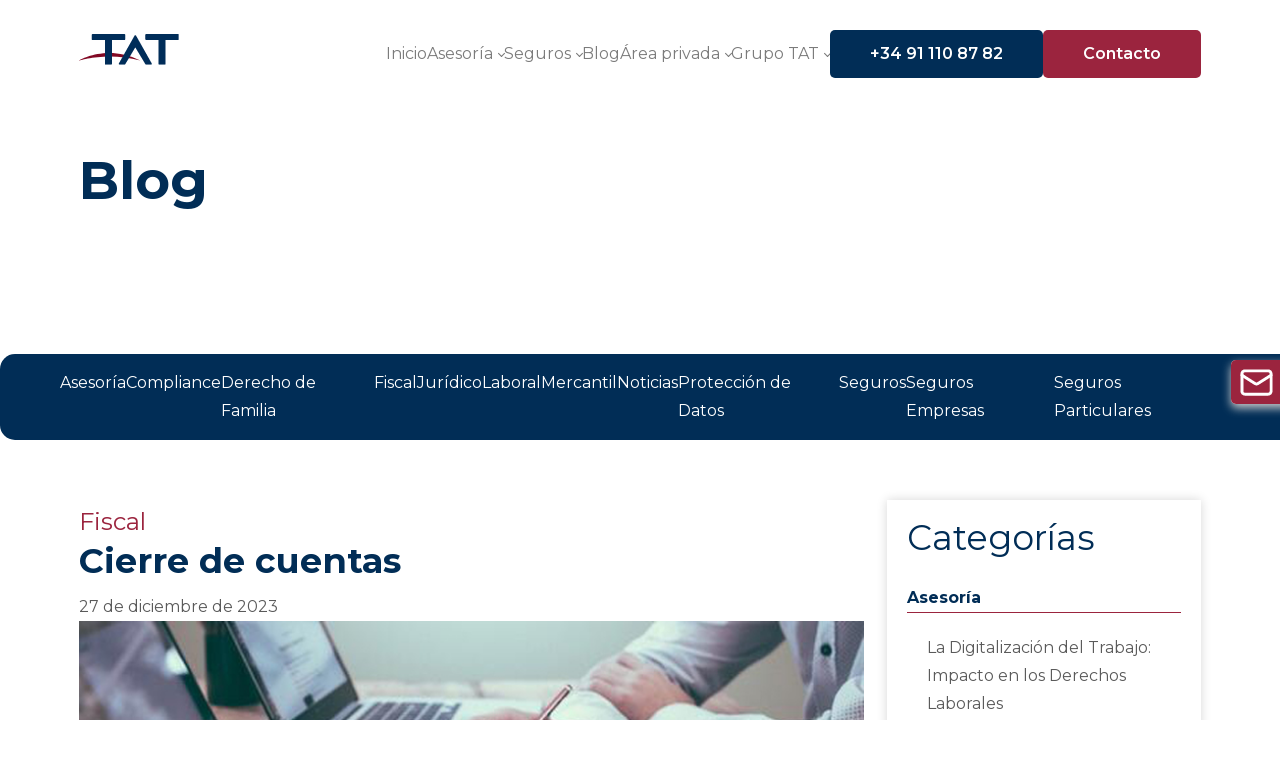

--- FILE ---
content_type: text/html; charset=UTF-8
request_url: https://www.grupotat.com/cierre-de-cuentas-optimice-factura-del-impuesto/
body_size: 16791
content:
<!doctype html>
<html lang="es" prefix="og: https://ogp.me/ns#">
<head>
	<meta charset="UTF-8">
	<meta name="viewport" content="width=device-width, initial-scale=1, user-scalable=no">
	<link rel="profile" href="https://gmpg.org/xfn/11">
	
	
	
	
<meta name="google-site-verification" content="UaQq0Y2vZouPRzL4UUzBH7530eQyfbiXKU3u1swixA4" />
<!-- Google tag (gtag.js) --> 
<script type="litespeed/javascript" data-src="https://www.googletagmanager.com/gtag/js?id=G-C64E784M3Q"></script>
<script type="litespeed/javascript">window.dataLayer=window.dataLayer||[];function gtag(){dataLayer.push(arguments)}
gtag('js',new Date());gtag('config','G-C64E784M3Q')</script>


	
<!-- Optimización en motores de búsqueda por Rank Math PRO -  https://rankmath.com/ -->
<title>Cierre de cuentas e impuestos | Optimización fiscal</title>
<meta name="description" content="Optimiza el cierre de cuentas y reduce tu factura fiscal del impuesto. Descubre las más efectivas estrategias con Grupo TAT."/>
<meta name="robots" content="follow, index, max-snippet:-1, max-video-preview:-1, max-image-preview:large"/>
<link rel="canonical" href="https://www.grupotat.com/cierre-de-cuentas-optimice-factura-del-impuesto/" />
<meta property="og:locale" content="es_ES" />
<meta property="og:type" content="article" />
<meta property="og:title" content="Cierre de cuentas e impuestos | Optimización fiscal" />
<meta property="og:description" content="Optimiza el cierre de cuentas y reduce tu factura fiscal del impuesto. Descubre las más efectivas estrategias con Grupo TAT." />
<meta property="og:url" content="https://www.grupotat.com/cierre-de-cuentas-optimice-factura-del-impuesto/" />
<meta property="og:site_name" content="Grupo TAT" />
<meta property="article:tag" content="sociedades" />
<meta property="article:section" content="Fiscal" />
<meta property="og:updated_time" content="2025-01-16T18:38:07+01:00" />
<meta property="og:image" content="https://www.grupotat.com/wp-content/uploads/2023/12/Cierredecuentas.jpg" />
<meta property="og:image:secure_url" content="https://www.grupotat.com/wp-content/uploads/2023/12/Cierredecuentas.jpg" />
<meta property="og:image:width" content="800" />
<meta property="og:image:height" content="358" />
<meta property="og:image:alt" content="cierre de cuentas e impuestos" />
<meta property="og:image:type" content="image/jpeg" />
<meta property="article:published_time" content="2023-12-27T09:01:57+01:00" />
<meta property="article:modified_time" content="2025-01-16T18:38:07+01:00" />
<meta name="twitter:card" content="summary_large_image" />
<meta name="twitter:title" content="Cierre de cuentas e impuestos | Optimización fiscal" />
<meta name="twitter:description" content="Optimiza el cierre de cuentas y reduce tu factura fiscal del impuesto. Descubre las más efectivas estrategias con Grupo TAT." />
<meta name="twitter:site" content="@webmaster" />
<meta name="twitter:creator" content="@webmaster" />
<meta name="twitter:image" content="https://www.grupotat.com/wp-content/uploads/2023/12/Cierredecuentas.jpg" />
<meta name="twitter:label1" content="Escrito por" />
<meta name="twitter:data1" content="webmaster" />
<meta name="twitter:label2" content="Tiempo de lectura" />
<meta name="twitter:data2" content="1 minuto" />
<script type="application/ld+json" class="rank-math-schema-pro">{"@context":"https://schema.org","@graph":[{"@type":"Place","@id":"https://www.grupotat.com/#place","address":{"@type":"PostalAddress","streetAddress":"Avenida Real de Pinto, 18 28021 Madrid","addressLocality":"Madrid","addressRegion":"Madrid","postalCode":"28046","addressCountry":"ES"}},{"@type":"Organization","@id":"https://www.grupotat.com/#organization","name":"Grupo TAT","url":"https://www.grupotat.com","sameAs":["https://twitter.com/webmaster"],"email":"info@grupotat.com","address":{"@type":"PostalAddress","streetAddress":"Avenida Real de Pinto, 18 28021 Madrid","addressLocality":"Madrid","addressRegion":"Madrid","postalCode":"28046","addressCountry":"ES"},"logo":{"@type":"ImageObject","@id":"https://www.grupotat.com/#logo","url":"https://www.grupotat.com/wp-content/uploads/2024/04/logo.png","contentUrl":"https://www.grupotat.com/wp-content/uploads/2024/04/logo.png","caption":"Grupo TAT","inLanguage":"es","width":"120","height":"39"},"contactPoint":[{"@type":"ContactPoint","telephone":"+34 91 110 87 82","contactType":"customer support"}],"location":{"@id":"https://www.grupotat.com/#place"}},{"@type":"WebSite","@id":"https://www.grupotat.com/#website","url":"https://www.grupotat.com","name":"Grupo TAT","publisher":{"@id":"https://www.grupotat.com/#organization"},"inLanguage":"es"},{"@type":"ImageObject","@id":"https://www.grupotat.com/wp-content/uploads/2023/12/Cierredecuentas.jpg","url":"https://www.grupotat.com/wp-content/uploads/2023/12/Cierredecuentas.jpg","width":"800","height":"358","caption":"cierre de cuentas e impuestos","inLanguage":"es"},{"@type":"WebPage","@id":"https://www.grupotat.com/cierre-de-cuentas-optimice-factura-del-impuesto/#webpage","url":"https://www.grupotat.com/cierre-de-cuentas-optimice-factura-del-impuesto/","name":"Cierre de cuentas e impuestos | Optimizaci\u00f3n fiscal","datePublished":"2023-12-27T09:01:57+01:00","dateModified":"2025-01-16T18:38:07+01:00","isPartOf":{"@id":"https://www.grupotat.com/#website"},"primaryImageOfPage":{"@id":"https://www.grupotat.com/wp-content/uploads/2023/12/Cierredecuentas.jpg"},"inLanguage":"es"},{"@type":"Person","@id":"https://www.grupotat.com/author/webmaster/","name":"webmaster","url":"https://www.grupotat.com/author/webmaster/","image":{"@type":"ImageObject","@id":"https://secure.gravatar.com/avatar/3ebd5ca7957dc34d2d2f36c70b2dd4202c7478ce4226e4c4a481d48394235725?s=96&amp;d=mm&amp;r=g","url":"https://secure.gravatar.com/avatar/3ebd5ca7957dc34d2d2f36c70b2dd4202c7478ce4226e4c4a481d48394235725?s=96&amp;d=mm&amp;r=g","caption":"webmaster","inLanguage":"es"},"sameAs":["https://site.marketeros.com.co/tat"],"worksFor":{"@id":"https://www.grupotat.com/#organization"}},{"@type":"BlogPosting","headline":"Cierre de cuentas e impuestos | Optimizaci\u00f3n fiscal","keywords":"cierre de cuentas","datePublished":"2023-12-27T09:01:57+01:00","dateModified":"2025-01-16T18:38:07+01:00","articleSection":"Asesor\u00eda, Fiscal","author":{"@id":"https://www.grupotat.com/author/webmaster/","name":"webmaster"},"publisher":{"@id":"https://www.grupotat.com/#organization"},"description":"Optimiza el cierre de cuentas y reduce tu factura fiscal del impuesto. Descubre las m\u00e1s efectivas estrategias con Grupo TAT.","name":"Cierre de cuentas e impuestos | Optimizaci\u00f3n fiscal","@id":"https://www.grupotat.com/cierre-de-cuentas-optimice-factura-del-impuesto/#richSnippet","isPartOf":{"@id":"https://www.grupotat.com/cierre-de-cuentas-optimice-factura-del-impuesto/#webpage"},"image":{"@id":"https://www.grupotat.com/wp-content/uploads/2023/12/Cierredecuentas.jpg"},"inLanguage":"es","mainEntityOfPage":{"@id":"https://www.grupotat.com/cierre-de-cuentas-optimice-factura-del-impuesto/#webpage"}}]}</script>
<!-- /Plugin Rank Math WordPress SEO -->

<link rel="alternate" type="application/rss+xml" title="TAT &raquo; Feed" href="https://www.grupotat.com/feed/" />
<link rel="alternate" type="application/rss+xml" title="TAT &raquo; Feed de los comentarios" href="https://www.grupotat.com/comments/feed/" />
<link rel="alternate" type="application/rss+xml" title="TAT &raquo; Comentario Cierre de cuentas del feed" href="https://www.grupotat.com/cierre-de-cuentas-optimice-factura-del-impuesto/feed/" />
<link rel="alternate" title="oEmbed (JSON)" type="application/json+oembed" href="https://www.grupotat.com/wp-json/oembed/1.0/embed?url=https%3A%2F%2Fwww.grupotat.com%2Fcierre-de-cuentas-optimice-factura-del-impuesto%2F" />

<link data-optimized="2" rel="stylesheet" href="https://www.grupotat.com/wp-content/litespeed/css/0a474a46db59bc8b1e5d8188a3d7734f.css?ver=3a6bc" />














<script src="https://www.grupotat.com/wp-includes/js/jquery/jquery.min.js?ver=3.7.1" id="jquery-core-js"></script>

<script></script><link rel="https://api.w.org/" href="https://www.grupotat.com/wp-json/" /><link rel="alternate" title="JSON" type="application/json" href="https://www.grupotat.com/wp-json/wp/v2/posts/810" /><link rel="EditURI" type="application/rsd+xml" title="RSD" href="https://www.grupotat.com/xmlrpc.php?rsd" />
<link rel='shortlink' href='https://www.grupotat.com/?p=810' />
<link rel="pingback" href="https://www.grupotat.com/xmlrpc.php">
<!-- Google tag (gtag.js) -->
<script type="litespeed/javascript" data-src="https://www.googletagmanager.com/gtag/js?id=AW-16696592316"></script>
<script type="litespeed/javascript">window.dataLayer=window.dataLayer||[];function gtag(){dataLayer.push(arguments)}
gtag('js',new Date());gtag('config','AW-16696592316')</script>
<!-- Google Tag Manager -->
<script>(function(w,d,s,l,i){w[l]=w[l]||[];w[l].push({'gtm.start':
new Date().getTime(),event:'gtm.js'});var f=d.getElementsByTagName(s)[0],
j=d.createElement(s),dl=l!='dataLayer'?'&l='+l:'';j.async=true;j.src=
'https://www.googletagmanager.com/gtm.js?id='+i+dl;f.parentNode.insertBefore(j,f);
})(window,document,'script','dataLayer','GTM-KNLG3N2R');</script>
<!-- End Google Tag Manager -->

<!-- Google Tag Manager (noscript) -->
<noscript><iframe src="https://www.googletagmanager.com/ns.html?id=GTM-KNLG3N2R"
height="0" width="0" style="display:none;visibility:hidden"></iframe></noscript>
<!-- End Google Tag Manager (noscript) -->
<meta name="generator" content="Powered by WPBakery Page Builder - drag and drop page builder for WordPress."/>
<link rel="icon" href="https://www.grupotat.com/wp-content/uploads/2024/04/cropped-Grupo-4943-32x32.png" sizes="32x32" />
<link rel="icon" href="https://www.grupotat.com/wp-content/uploads/2024/04/cropped-Grupo-4943-192x192.png" sizes="192x192" />
<link rel="apple-touch-icon" href="https://www.grupotat.com/wp-content/uploads/2024/04/cropped-Grupo-4943-180x180.png" />
<meta name="msapplication-TileImage" content="https://www.grupotat.com/wp-content/uploads/2024/04/cropped-Grupo-4943-270x270.png" />
		
		<noscript><style> .wpb_animate_when_almost_visible { opacity: 1; }</style></noscript>
</head>

<body class="wp-singular post-template-default single single-post postid-810 single-format-standard wp-custom-logo wp-theme-tat wpb-js-composer js-comp-ver-7.6 vc_responsive">
<div id="page" class="site">

	<header id="masthead" class="site-header">
		<div class="container">
			<div class="site-branding">
				<a href="https://www.grupotat.com/" class="custom-logo-link" rel="home"><img data-lazyloaded="1" src="[data-uri]" data-src="https://www.grupotat.com/wp-content/uploads/2024/04/LogoTAT-color.svg" class="custom-logo" alt="Grupo TAT - Asesoría en Madrid" decoding="async" /><noscript><img src="https://www.grupotat.com/wp-content/uploads/2024/04/LogoTAT-color.svg" class="custom-logo" alt="Grupo TAT - Asesoría en Madrid" decoding="async" /></noscript></a>
				<div class="burger">
					<span></span><span></span><span></span>
				</div>
			</div><!-- .site-branding -->

			<nav id="site-navigation" class="main-navigation">
				<div class="menu-principal-container"><ul id="primary-menu" class="menu"><li id="menu-item-18" class="menu-item menu-item-type-post_type menu-item-object-page menu-item-home menu-item-18"><a href="https://www.grupotat.com/">Inicio</a></li>
<li id="menu-item-19" class="menu-item menu-item-type-custom menu-item-object-custom menu-item-has-children menu-item-19"><a href="#">Asesoría</a>
<ul class="sub-menu">
	<li id="menu-item-281" class="menu-item menu-item-type-post_type menu-item-object-page menu-item-281"><a href="https://www.grupotat.com/asesoria/">Asesoría para Empresas</a></li>
	<li id="menu-item-277" class="menu-item menu-item-type-post_type menu-item-object-page menu-item-277"><a href="https://www.grupotat.com/asesoria-contable-para-empresas-en-madrid/">Asesoría Contable</a></li>
	<li id="menu-item-278" class="menu-item menu-item-type-post_type menu-item-object-page menu-item-278"><a href="https://www.grupotat.com/asesoria-juridica-para-empresas-en-madrid/">Asesoría Jurídica</a></li>
	<li id="menu-item-279" class="menu-item menu-item-type-post_type menu-item-object-page menu-item-279"><a href="https://www.grupotat.com/asesoria-fiscal-para-empresas-en-madrid/">Asesoría Fiscal</a></li>
	<li id="menu-item-280" class="menu-item menu-item-type-post_type menu-item-object-page menu-item-280"><a href="https://www.grupotat.com/asesoria-laboral-en-madrid/">Asesoría Laboral</a></li>
	<li id="menu-item-276" class="menu-item menu-item-type-post_type menu-item-object-page menu-item-276"><a href="https://www.grupotat.com/asesoria-mercantil-para-empresas-en-madrid/">Asesoría Mercantil</a></li>
</ul>
</li>
<li id="menu-item-2007" class="menu-item menu-item-type-custom menu-item-object-custom menu-item-has-children menu-item-2007"><a href="#">Seguros</a>
<ul class="sub-menu">
	<li id="menu-item-3009" class="menu-item menu-item-type-post_type menu-item-object-page menu-item-3009"><a href="https://www.grupotat.com/siniestros/">Dar un siniestro</a></li>
	<li id="menu-item-96" class="menu-item menu-item-type-custom menu-item-object-custom menu-item-has-children menu-item-96"><a href="https://www.grupotat.com/seguros-para-empresas-y-negocios/">Seguros para empresas</a>
	<ul class="sub-menu">
		<li id="menu-item-1908" class="menu-item menu-item-type-custom menu-item-object-custom menu-item-has-children menu-item-1908"><a href="#">Bienes</a>
		<ul class="sub-menu">
			<li id="menu-item-1645" class="menu-item menu-item-type-post_type menu-item-object-page menu-item-1645"><a href="https://www.grupotat.com/seguro-de-averia-de-maquinaria/">Seguro de Avería de Maquinaria</a></li>
			<li id="menu-item-1660" class="menu-item menu-item-type-post_type menu-item-object-page menu-item-1660"><a href="https://www.grupotat.com/seguro-de-comercios/">Seguro de Comercios</a></li>
			<li id="menu-item-1599" class="menu-item menu-item-type-post_type menu-item-object-page menu-item-1599"><a href="https://www.grupotat.com/seguro-de-flotas/">Seguro de Flotas</a></li>
			<li id="menu-item-1669" class="menu-item menu-item-type-post_type menu-item-object-page menu-item-1669"><a href="https://www.grupotat.com/seguro-de-oficinas/">Seguro de Oficinas</a></li>
			<li id="menu-item-1632" class="menu-item menu-item-type-post_type menu-item-object-page menu-item-1632"><a href="https://www.grupotat.com/seguro-de-pymes/">Seguro de PYMES</a></li>
			<li id="menu-item-1909" class="menu-item menu-item-type-post_type menu-item-object-page menu-item-1909"><a href="https://www.grupotat.com/seguro-de-todo-riesgo-materiales/">Seguro de Todo Riesgo Materiales</a></li>
			<li id="menu-item-271" class="menu-item menu-item-type-post_type menu-item-object-page menu-item-271"><a href="https://www.grupotat.com/seguro-de-transporte-y-logistica/">Seguro de Transporte y logística</a></li>
		</ul>
</li>
		<li id="menu-item-1910" class="menu-item menu-item-type-custom menu-item-object-custom menu-item-has-children menu-item-1910"><a href="#">Colectivos</a>
		<ul class="sub-menu">
			<li id="menu-item-1435" class="menu-item menu-item-type-post_type menu-item-object-page menu-item-1435"><a href="https://www.grupotat.com/seguro-de-colectivo-de-salud/">Seguro de Colectivo de Salud</a></li>
		</ul>
</li>
		<li id="menu-item-1911" class="menu-item menu-item-type-custom menu-item-object-custom menu-item-has-children menu-item-1911"><a href="#">R. Civil</a>
		<ul class="sub-menu">
			<li id="menu-item-1722" class="menu-item menu-item-type-post_type menu-item-object-page menu-item-1722"><a href="https://www.grupotat.com/seguro-de-do/">Seguro de D&#038;O</a></li>
			<li id="menu-item-1680" class="menu-item menu-item-type-post_type menu-item-object-page menu-item-1680"><a href="https://www.grupotat.com/seguro-de-responsabilidad-civil/">Seguro de Responsabilidad Civil</a></li>
			<li id="menu-item-1916" class="menu-item menu-item-type-post_type menu-item-object-page menu-item-1916"><a href="https://www.grupotat.com/seguro-de-rc-medioambiental/">Seguro de RC Medioambiental</a></li>
		</ul>
</li>
		<li id="menu-item-1912" class="menu-item menu-item-type-custom menu-item-object-custom menu-item-has-children menu-item-1912"><a href="#">Exclusivos</a>
		<ul class="sub-menu">
			<li id="menu-item-1915" class="menu-item menu-item-type-post_type menu-item-object-page menu-item-1915"><a href="https://www.grupotat.com/seguro-para-farmacias/">Seguro para Farmacias</a></li>
		</ul>
</li>
		<li id="menu-item-1913" class="menu-item menu-item-type-custom menu-item-object-custom menu-item-has-children menu-item-1913"><a href="#">Financieros</a>
		<ul class="sub-menu">
			<li id="menu-item-1918" class="menu-item menu-item-type-post_type menu-item-object-page menu-item-1918"><a href="https://www.grupotat.com/seguro-de-caucion/">Seguro de Caución</a></li>
			<li id="menu-item-1917" class="menu-item menu-item-type-post_type menu-item-object-page menu-item-1917"><a href="https://www.grupotat.com/seguro-de-credito/">Seguro de Crédito</a></li>
		</ul>
</li>
		<li id="menu-item-1914" class="menu-item menu-item-type-custom menu-item-object-custom menu-item-has-children menu-item-1914"><a href="#">Otros Seguros</a>
		<ul class="sub-menu">
			<li id="menu-item-272" class="menu-item menu-item-type-post_type menu-item-object-page menu-item-272"><a href="https://www.grupotat.com/seguro-de-ciberriesgos/">Seguro de  Ciberriesgos</a></li>
			<li id="menu-item-1920" class="menu-item menu-item-type-post_type menu-item-object-page menu-item-1920"><a href="https://www.grupotat.com/seguro-de-defensa-juridica-para-empresas/">Seguro de Defensa Jurídica para Empresas</a></li>
			<li id="menu-item-274" class="menu-item menu-item-type-post_type menu-item-object-page menu-item-274"><a href="https://www.grupotat.com/seguro-de-energias-renovables/">Seguro de  Energías Renovables</a></li>
			<li id="menu-item-1919" class="menu-item menu-item-type-post_type menu-item-object-page menu-item-1919"><a href="https://www.grupotat.com/seguro-de-secuestro-y-extorsion/">Seguro de Secuestro y Extorsión</a></li>
			<li id="menu-item-273" class="menu-item menu-item-type-post_type menu-item-object-page menu-item-273"><a href="https://www.grupotat.com/seguro-de-todo-riesgo-construccion/">Seguro de Todo Riesgo Construcción</a></li>
			<li id="menu-item-275" class="menu-item menu-item-type-post_type menu-item-object-page menu-item-275"><a href="https://www.grupotat.com/seguros-para-empresas-y-negocios/">Seguros para Empresas y negocios</a></li>
		</ul>
</li>
	</ul>
</li>
	<li id="menu-item-1215" class="menu-item menu-item-type-custom menu-item-object-custom menu-item-has-children menu-item-1215"><a href="https://www.grupotat.com/seguros-para-particulares/">Seguros para particulares</a>
	<ul class="sub-menu">
		<li id="menu-item-270" class="menu-item menu-item-type-post_type menu-item-object-page menu-item-270"><a href="https://www.grupotat.com/seguros-para-alquileres/">Seguros para Alquileres</a></li>
		<li id="menu-item-1216" class="menu-item menu-item-type-custom menu-item-object-custom menu-item-1216"><a target="_blank" href="https://segurosdeviajes.tatseguros.com/">Seguros de Asistencia en Viaje</a></li>
		<li id="menu-item-1999" class="menu-item menu-item-type-custom menu-item-object-custom menu-item-1999"><a href="https://www.grupotat.com/seguros-para-particulares/">Otros seguros para particulares</a></li>
	</ul>
</li>
	<li id="menu-item-1178" class="menu-item menu-item-type-custom menu-item-object-custom menu-item-1178"><a target="_blank" href="https://www.grupotat.com/tarificador-por-dias.php">Seguros por días</a></li>
</ul>
</li>
<li id="menu-item-290" class="menu-item menu-item-type-post_type menu-item-object-page current_page_parent menu-item-290"><a href="https://www.grupotat.com/noticias/">Blog</a></li>
<li id="menu-item-1217" class="menu-item menu-item-type-custom menu-item-object-custom menu-item-has-children menu-item-1217"><a href="#">Área privada</a>
<ul class="sub-menu">
	<li id="menu-item-1219" class="menu-item menu-item-type-custom menu-item-object-custom menu-item-1219"><a target="_blank" href="https://tatasesor.grupotat.com/">Acceso clientes de Asesoría</a></li>
	<li id="menu-item-1220" class="menu-item menu-item-type-custom menu-item-object-custom menu-item-1220"><a target="_blank" href="https://appseguros.grupotat.com/">Acceso clientes de Seguros</a></li>
	<li id="menu-item-1218" class="menu-item menu-item-type-custom menu-item-object-custom menu-item-1218"><a target="_blank" href="https://tatseguros.com/recibos/pagosnp.php">Plataforma de pagos</a></li>
</ul>
</li>
<li id="menu-item-1246" class="menu-item menu-item-type-custom menu-item-object-custom menu-item-has-children menu-item-1246"><a href="#">Grupo TAT</a>
<ul class="sub-menu">
	<li id="menu-item-2278" class="menu-item menu-item-type-post_type menu-item-object-page menu-item-2278"><a href="https://www.grupotat.com/colabora-con-nosotros/">Colabora con nosotros</a></li>
	<li id="menu-item-1247" class="menu-item menu-item-type-custom menu-item-object-custom menu-item-1247"><a target="_blank" href="https://www.grupotat.com/docs/CompanyProfile.pdf">Company Profile</a></li>
	<li id="menu-item-1265" class="menu-item menu-item-type-post_type menu-item-object-page menu-item-1265"><a href="https://www.grupotat.com/conocenos/">Conócenos</a></li>
	<li id="menu-item-1292" class="menu-item menu-item-type-post_type menu-item-object-page menu-item-1292"><a href="https://www.grupotat.com/mision-vision/">Misión | Visión</a></li>
	<li id="menu-item-2343" class="menu-item menu-item-type-post_type menu-item-object-page menu-item-2343"><a href="https://www.grupotat.com/felicitaciones/">Nuestras Felicitaciones</a></li>
	<li id="menu-item-1299" class="menu-item menu-item-type-post_type menu-item-object-page menu-item-1299"><a href="https://www.grupotat.com/nuestra-historia/">Nuestra Historia</a></li>
	<li id="menu-item-1316" class="menu-item menu-item-type-post_type menu-item-object-page menu-item-1316"><a href="https://www.grupotat.com/politica-de-calidad-de-grupo-tat/">Política de Calidad de Grupo TAT</a></li>
	<li id="menu-item-1357" class="menu-item menu-item-type-post_type menu-item-object-page menu-item-1357"><a href="https://www.grupotat.com/politica-institucional/">Política Institucional</a></li>
	<li id="menu-item-1589" class="menu-item menu-item-type-post_type menu-item-object-page menu-item-1589"><a href="https://www.grupotat.com/rsc/">RSC</a></li>
	<li id="menu-item-1745" class="menu-item menu-item-type-post_type menu-item-object-page menu-item-1745"><a href="https://www.grupotat.com/unete-a-nuestro-equipo/">Únete a nuestro equipo</a></li>
</ul>
</li>
<li id="menu-item-2665" class="tel-menu menu-item menu-item-type-custom menu-item-object-custom menu-item-2665"><a href="tel:+34%2091%20110%2087%2082">+34 91 110 87 82</a></li>
<li id="menu-item-1064" class="btn-contacto-menu menu-item menu-item-type-post_type menu-item-object-page menu-item-1064"><a href="https://www.grupotat.com/contacto/">Contacto</a></li>
</ul></div>			</nav><!-- #site-navigation -->
		</div>
	</header><!-- #masthead -->
	<header class="header-blog">
		<div class="container">
			<h3 class="page-title title-blog">Blog</h3>
		</div>
		<div class="categorias-blog">
			<a href="https://www.grupotat.com/category/asesoria/">Asesoría</a><a href="https://www.grupotat.com/category/compliance/">Compliance</a><a href="https://www.grupotat.com/category/derecho-de-familia/">Derecho de Familia</a><a href="https://www.grupotat.com/category/fiscal/">Fiscal</a><a href="https://www.grupotat.com/category/juridico/">Jurídico</a><a href="https://www.grupotat.com/category/laboral/">Laboral</a><a href="https://www.grupotat.com/category/mercantil/">Mercantil</a><a href="https://www.grupotat.com/category/noticias/">Noticias</a><a href="https://www.grupotat.com/category/proteccion-de-datos/">Protección de Datos</a><a href="https://www.grupotat.com/category/seguros/">Seguros</a><a href="https://www.grupotat.com/category/seguros-empresas/">Seguros Empresas</a><a href="https://www.grupotat.com/category/seguros-particulares/">Seguros Particulares</a>		</div>
	</header>
	<main id="primary" class="site-main">
		<div class="single-post__content">
			
<article id="post-810" class="post-810 post type-post status-publish format-standard has-post-thumbnail hentry category-fiscal category-asesoria tag-sociedades">
	<header class="entry-header">
		<span class="category">Fiscal</span>
		<h1 class="entry-title">Cierre de cuentas</h1>		<span class="date">
			27 de diciembre de 2023		</span>

	</header><!-- .entry-header -->

	
			<div class="post-thumbnail">
				<img data-lazyloaded="1" src="[data-uri]" width="800" height="358" data-src="https://www.grupotat.com/wp-content/uploads/2023/12/Cierredecuentas.jpg" class="attachment-post-thumbnail size-post-thumbnail wp-post-image" alt="cierre de cuentas e impuestos" decoding="async" fetchpriority="high" data-srcset="https://www.grupotat.com/wp-content/uploads/2023/12/Cierredecuentas.jpg 800w, https://www.grupotat.com/wp-content/uploads/2023/12/Cierredecuentas-300x134.jpg 300w, https://www.grupotat.com/wp-content/uploads/2023/12/Cierredecuentas-768x344.jpg 768w" data-sizes="(max-width: 800px) 100vw, 800px" /><noscript><img width="800" height="358" src="https://www.grupotat.com/wp-content/uploads/2023/12/Cierredecuentas.jpg" class="attachment-post-thumbnail size-post-thumbnail wp-post-image" alt="cierre de cuentas e impuestos" decoding="async" fetchpriority="high" srcset="https://www.grupotat.com/wp-content/uploads/2023/12/Cierredecuentas.jpg 800w, https://www.grupotat.com/wp-content/uploads/2023/12/Cierredecuentas-300x134.jpg 300w, https://www.grupotat.com/wp-content/uploads/2023/12/Cierredecuentas-768x344.jpg 768w" sizes="(max-width: 800px) 100vw, 800px" /></noscript>			</div><!-- .post-thumbnail -->

		
	<div class="entry-content">
		
<h2 class="wp-block-heading">Optimice la factura del Impuesto sobre Sociedades de 2023</h2>



<p>Durante las próximas semanas las empresas van a cerrar las cuentas de 2023. Y <strong>si han tenido beneficios van a tener que hacer frente al Impuesto sobre Sociedades</strong>, con el consiguiente desembolso en un momento en el que conviene reducir las salidas de fondos. <br><br>Pues bien, una revisión completa de la contabilidad y de los incentivos fiscales aplicables <strong>puede suponerles un importante ahorro en dicho impuesto</strong>. En ocasiones, la simple aplicación correcta de las normas contables ya puede suponer ahorros. Por ejemplo:</p>



<ul class="wp-block-list">
<li>En materia de amortizaciones, revisando si se están aplicando los coeficientes máximos permitidos por la ley, o si es posible <strong>aplicar la amortización degresiva</strong> sobre determinados activos, por ejemplo.</li>



<li>O si se están computando los deterioros de determinados activos (por ejemplo, si la empresa tiene clientes morosos, o si tiene existencias obsoletas), o si &nbsp;existen obligaciones que puedan materializarse en el futuro (provisiones),</li>



<li>O si los gastos se están computando en el momento en que se devengan. En materia de gastos de personal, por ejemplo, muchas veces es posible periodificar y computar como gasto una parte de las pagas extras del ejercicio siguiente.</li>
</ul>



<p>En otros casos los incentivos no se aplican en la contabilidad, sino a través de ajustes en la declaración del Impuesto sobre Sociedades (la libertad de amortización o la amortización doble de pymes, por ejemplo; o las reservas de capitalización y nivelación). En estos supuestos, <strong>al cierre del ejercicio debe computarse el impacto que estos ajustes van a tener en el pago del impuesto</strong>.</p>
	</div><!-- .entry-content -->

	
</article><!-- #post-810 -->
		
		</div>
		
<aside id="secondary" class="widget-area">
	<section id="text-6" class="widget widget_text"><h2 class="widget-title">Categorías</h2>			<div class="textwidget"><h4>Asesoría</h4><ul><li><a href='https://www.grupotat.com/digitalizacion-del-trabajo-impacto-en-los-derechos-laborales/'>La Digitalización del Trabajo: Impacto en los Derechos Laborales</a></li><li><a href='https://www.grupotat.com/derecho-civil-como-proteger-tus-derechos-patrimoniales/'>Derecho Civil: Cómo Proteger tus Derechos Patrimoniales</a></li></ul><h4>Compliance</h4><ul><li><a href='https://www.grupotat.com/programas-de-compliance-riesgos-en-tu-empresa/'>Programas de compliance: Claves para mitigar riesgos en tu empresa </a></li><li><a href='https://www.grupotat.com/iso-37301-la-nueva-certificacion-compliance/'>ISO 37301: La Nueva certificación de compliance y su impacto</a></li></ul><h4>Derecho de Familia</h4><ul><li><a href='https://www.grupotat.com/ley-de-herencias-2025-que-debes-saber-en-espana/'>Cambios clave en la Ley de Herencias 2025: lo que debes saber si heredas en España</a></li><li><a href='https://www.grupotat.com/herencias-y-sucesiones-una-planificacion-familiar/'>Herencias y sucesiones: Claves para una planificación familiar eficiente</a></li></ul><h4>Fiscal</h4><ul><li><a href='https://www.grupotat.com/calendario-de-obligaciones-fiscales-enero-2026-sin-sorpresas/'>Calendario de obligaciones fiscales: Enero 2026 sin sorpresas</a></li><li><a href='https://www.grupotat.com/novedades-laborales-y-fiscales-2026-que-toda-pyme-debe-conocer/'>Novedades laborales y fiscales para 2026 que toda pyme debe conocer</a></li></ul><h4>Jurídico</h4><ul><li><a href='https://www.grupotat.com/derechos-del-consumidor-asesoria-para-evitar-sanciones-legales/'>Derechos del Consumidor: Asesoría para Evitar Sanciones Legales</a></li><li><a href='https://www.grupotat.com/defensa-juridica-en-casos-de-conflictos-laborales/'>Defensa jurídica en casos de conflictos laborales</a></li></ul><h4>Laboral</h4><ul><li><a href='https://www.grupotat.com/digitalizacion-del-trabajo-impacto-en-los-derechos-laborales/'>La Digitalización del Trabajo: Impacto en los Derechos Laborales</a></li><li><a href='https://www.grupotat.com/control-horario-2026-nueva-obligacion-de-fichaje-digital-a-tu-empresa/'>Control horario 2026: así afecta la nueva obligación de fichaje digital a tu empresa</a></li></ul><h4>Mercantil</h4><ul><li><a href='https://www.grupotat.com/contratos-mercantiles-errores-pueden-costarte-caro/'>Contratos Mercantiles: Errores Comunes que Pueden Costarte Caro</a></li><li><a href='https://www.grupotat.com/responsabilidad-administradores-derecho-mercantil/'>Responsabilidad de los Administradores: Aspectos Claves del Derecho Mercantil</a></li></ul><h4>Noticias</h4><ul><li><a href='https://www.grupotat.com/habilidades-blandas-y-reskilling-en-empresas-2025/'>El auge de las habilidades blandas y el “reskilling” en empresas 2025</a></li></ul><h4>Protección de Datos</h4><ul><li><a href='https://www.grupotat.com/data-breach-responder-ante-una-violacion-de-datos/'>Data breach: cómo responder ante una violación de datos</a></li><li><a href='https://www.grupotat.com/implementar-politicas-proteccion-datos-empresa/'>Cómo Implementar Políticas de Protección de Datos en tu Empresa  </a></li></ul><h4>Seguros</h4><ul><li><a href='https://www.grupotat.com/la-ia-en-el-sector-de-los-seguros/'>¿Cómo se está aplicando la IA en el Sector de los Seguros?</a></li><li><a href='https://www.grupotat.com/seguros-de-inversion-para-proteger-y-hacer-dinero/'>Seguros de Inversión: Cómo proteger tu patrimonio y generar rendimientos</a></li></ul><h4>Seguros Empresas</h4><ul><li><a href='https://www.grupotat.com/seguros-de-responsabilidad-civil-para-empresas/'>Seguros de Responsabilidad Civil para Empresas: Protege tu Negocio</a></li><li><a href='https://www.grupotat.com/elegir-el-mejor-seguro-para-pymes-guia-completa/'>Cómo elegir el mejor seguro para Pymes: Guía completa</a></li></ul><h4>Seguros Particulares</h4><ul><li><a href='https://www.grupotat.com/inquilino-tienes-contratado-el-seguro-de-hogar-de-contenido/'>Inquilino, ¿tienes contratado el seguro de hogar de contenido?</a></li><li><a href='https://www.grupotat.com/que-debo-tener-en-cuenta-seguro-de-hogar/'>¿Qué debo tener en cuenta a la hora de hacer un seguro de hogar?</a></li></ul>
</div>
		</section></aside><!-- #secondary -->
		

	</main><!-- #main -->
	<div class="otras-noticias">
		<div class="container">
		<h2>Otras <strong>noticias</strong></h2>						<div class="general__post">
							<a href="https://www.grupotat.com/cierre-fiscal-2025-checklist-antes-31-diciembre/">
								<img data-lazyloaded="1" src="[data-uri]" width="1140" height="680" data-src="https://www.grupotat.com/wp-content/uploads/2025/12/Cierre-fiscal-2025-Checklist-clave.jpg" class="attachment-post-thumbnail size-post-thumbnail wp-post-image" alt="Cierre fiscal 2025 Checklist clave" decoding="async" data-srcset="https://www.grupotat.com/wp-content/uploads/2025/12/Cierre-fiscal-2025-Checklist-clave.jpg 1140w, https://www.grupotat.com/wp-content/uploads/2025/12/Cierre-fiscal-2025-Checklist-clave-300x179.jpg 300w, https://www.grupotat.com/wp-content/uploads/2025/12/Cierre-fiscal-2025-Checklist-clave-1024x611.jpg 1024w, https://www.grupotat.com/wp-content/uploads/2025/12/Cierre-fiscal-2025-Checklist-clave-768x458.jpg 768w" data-sizes="(max-width: 1140px) 100vw, 1140px" /><noscript><img width="1140" height="680" src="https://www.grupotat.com/wp-content/uploads/2025/12/Cierre-fiscal-2025-Checklist-clave.jpg" class="attachment-post-thumbnail size-post-thumbnail wp-post-image" alt="Cierre fiscal 2025 Checklist clave" decoding="async" srcset="https://www.grupotat.com/wp-content/uploads/2025/12/Cierre-fiscal-2025-Checklist-clave.jpg 1140w, https://www.grupotat.com/wp-content/uploads/2025/12/Cierre-fiscal-2025-Checklist-clave-300x179.jpg 300w, https://www.grupotat.com/wp-content/uploads/2025/12/Cierre-fiscal-2025-Checklist-clave-1024x611.jpg 1024w, https://www.grupotat.com/wp-content/uploads/2025/12/Cierre-fiscal-2025-Checklist-clave-768x458.jpg 768w" sizes="(max-width: 1140px) 100vw, 1140px" /></noscript>								<div class="general__post-content">
									<span class="category">Asesoría</span>
									<h3>Cierre fiscal 2025: Checklist de acciones clave antes del 31 de diciembre</h3>
									<span class="date">
										2 de diciembre de 2025									</span>
																	</div>
							</a>
						</div>
											<div class="general__post">
							<a href="https://www.grupotat.com/amortizacion-doble-para-vehiculos-electricos/">
								<img data-lazyloaded="1" src="[data-uri]" width="800" height="358" data-src="https://www.grupotat.com/wp-content/uploads/2024/02/amortizaciondoblevehiculos.jpg" class="attachment-post-thumbnail size-post-thumbnail wp-post-image" alt="Amortización doble para vehículos eléctricos" decoding="async" data-srcset="https://www.grupotat.com/wp-content/uploads/2024/02/amortizaciondoblevehiculos.jpg 800w, https://www.grupotat.com/wp-content/uploads/2024/02/amortizaciondoblevehiculos-300x134.jpg 300w, https://www.grupotat.com/wp-content/uploads/2024/02/amortizaciondoblevehiculos-768x344.jpg 768w" data-sizes="(max-width: 800px) 100vw, 800px" /><noscript><img width="800" height="358" src="https://www.grupotat.com/wp-content/uploads/2024/02/amortizaciondoblevehiculos.jpg" class="attachment-post-thumbnail size-post-thumbnail wp-post-image" alt="Amortización doble para vehículos eléctricos" decoding="async" srcset="https://www.grupotat.com/wp-content/uploads/2024/02/amortizaciondoblevehiculos.jpg 800w, https://www.grupotat.com/wp-content/uploads/2024/02/amortizaciondoblevehiculos-300x134.jpg 300w, https://www.grupotat.com/wp-content/uploads/2024/02/amortizaciondoblevehiculos-768x344.jpg 768w" sizes="(max-width: 800px) 100vw, 800px" /></noscript>								<div class="general__post-content">
									<span class="category">Fiscal</span>
									<h3>Amortización doble para vehículos eléctricos </h3>
									<span class="date">
										19 de febrero de 2024									</span>
																	</div>
							</a>
						</div>
											<div class="general__post">
							<a href="https://www.grupotat.com/registro-civil-rectificacion-del-sexo/">
								<img data-lazyloaded="1" src="[data-uri]" width="590" height="264" data-src="https://www.grupotat.com/wp-content/uploads/2023/10/RegistroCivil.Rectificaciondelsexo.jpg" class="attachment-post-thumbnail size-post-thumbnail wp-post-image" alt="rectificación del sexo en el Registro Civil" decoding="async" data-srcset="https://www.grupotat.com/wp-content/uploads/2023/10/RegistroCivil.Rectificaciondelsexo.jpg 590w, https://www.grupotat.com/wp-content/uploads/2023/10/RegistroCivil.Rectificaciondelsexo-300x134.jpg 300w" data-sizes="(max-width: 590px) 100vw, 590px" /><noscript><img width="590" height="264" src="https://www.grupotat.com/wp-content/uploads/2023/10/RegistroCivil.Rectificaciondelsexo.jpg" class="attachment-post-thumbnail size-post-thumbnail wp-post-image" alt="rectificación del sexo en el Registro Civil" decoding="async" srcset="https://www.grupotat.com/wp-content/uploads/2023/10/RegistroCivil.Rectificaciondelsexo.jpg 590w, https://www.grupotat.com/wp-content/uploads/2023/10/RegistroCivil.Rectificaciondelsexo-300x134.jpg 300w" sizes="(max-width: 590px) 100vw, 590px" /></noscript>								<div class="general__post-content">
									<span class="category">Derecho de Familia</span>
									<h3>Registro Civil. Rectificación del sexo</h3>
									<span class="date">
										3 de octubre de 2023									</span>
																	</div>
							</a>
						</div>
							</div>
	</div>
	



	<footer id="colophon" class="site-footer">
		<div class="container">
			<div class="col site-social">
				<section id="media_image-2" class="widget widget_media_image"><img data-lazyloaded="1" src="[data-uri]" data-src="https://www.grupotat.com/wp-content/uploads/2024/04/LogoTAT-blanco.svg" class="image wp-image-105  attachment-full size-full" alt="Logo grupo TAT gestoría en Madrid" style="max-width: 100%; height: auto;" decoding="async" /><noscript><img src="https://www.grupotat.com/wp-content/uploads/2024/04/LogoTAT-blanco.svg" class="image wp-image-105  attachment-full size-full" alt="Logo grupo TAT gestoría en Madrid" style="max-width: 100%; height: auto;" decoding="async" /></noscript></section><section id="text-8" class="widget widget_text">			<div class="textwidget"><p><a href="https://www.grupotat.com/aviso-legal/">Aviso legal</a></p>
<p><a href="https://www.grupotat.com/politica-de-calidad-de-grupo-tat/">Política de Calidad</a></p>
<p><a href="https://www.grupotat.com/politica-de-cookies/" target="_blank" rel="noopener">Política de Cookies</a></p>
<p><a href="https://www.grupotat.com/politica-de-privacidad/">Política de Privacidad</a></p>
</div>
		</section><section id="text-2" class="widget widget_text">			<div class="textwidget"><p>Síguenos en nuestras redes sociales</p>
<ul>
<li><a href="https://www.linkedin.com/company/grupotat" target="_blank" rel="noopener"><img data-lazyloaded="1" src="[data-uri]" decoding="async" class="alignnone size-full wp-image-30" data-src="https://www.grupotat.com/wp-content/uploads/2024/04/Grupo-4722.svg" alt="LinkedIn Grupo TAT" /><noscript><img decoding="async" class="alignnone size-full wp-image-30" src="https://www.grupotat.com/wp-content/uploads/2024/04/Grupo-4722.svg" alt="LinkedIn Grupo TAT" /></noscript></a></li>
</ul>
</div>
		</section>			</div>
			<div class="col">
				<section id="text-3" class="widget widget_text"><h3 class="widget-title">Asesoría de Empresas</h3>			<div class="textwidget"><ul>
<li><a href="https://www.grupotat.com/asesoria-contable-para-empresas-en-madrid/">Departamento Contable</a></li>
<li><a href="https://www.grupotat.com/asesoria-fiscal-para-empresas-en-madrid/">Departamento Fiscal</a></li>
<li><a href="https://www.grupotat.com/asesoria-juridica-para-empresas-en-madrid/">Departamento Jurídico</a></li>
<li><a href="https://www.grupotat.com/asesoria-laboral-en-madrid/">Departamento Laboral</a></li>
<li><a href="https://www.grupotat.com/asesoria-mercantil-para-empresas-en-madrid/">Departamento Mercantil</a></li>
</ul>
</div>
		</section>			</div>
			<div class="col">
				<section id="text-4" class="widget widget_text"><h3 class="widget-title">Correduría de Seguros</h3>			<div class="textwidget"><ul>
<li><a href="https://www.grupotat.com/seguro-de-energias-renovables/">Energías Renovables</a></li>
<li><a href="https://www.grupotat.com/seguro-de-todo-riesgo-construccion/">Todo Riesgo Construcción</a></li>
<li><a href="https://www.grupotat.com/seguro-de-ciberriesgos/">Ciberriesgos</a></li>
<li><a href="https://www.grupotat.com/seguros-para-alquileres/">Seguro de Alquiler</a></li>
<li><a href="#">Unit Linked</a></li>
</ul>
</div>
		</section>			</div>
			<div class="col site-info">
				<section id="text-5" class="widget widget_text"><h3 class="widget-title">Grupo TAT</h3>			<div class="textwidget"><ul>
<li>Pº de la Castellana, 123 &#8211; Esc. Izq. 6º B 28046 Madrid</li>
<li>Avenida Real de Pinto, 18 28021 Madrid</li>
<li><a href="tel:+34 91 110 87 82">+34 91 110 87 82</a></li>
<li>info@grupotat.com</li>
</ul>
</div>
		</section>			</div>
			<div class="copy">
				<p>2026 Todos los derechos reservados - Grupo TAT</p>
			
			</div>
		</div>
	</footer><!-- #colophon -->
</div><!-- #page -->
<div>

<a class="fixed-contact" href="https://www.grupotat.com/contacto/">
	<span>Contáctanos</span>
</a>

<script type="speculationrules">
{"prefetch":[{"source":"document","where":{"and":[{"href_matches":"/*"},{"not":{"href_matches":["/wp-*.php","/wp-admin/*","/wp-content/uploads/*","/wp-content/*","/wp-content/plugins/*","/wp-content/themes/tat/*","/*\\?(.+)"]}},{"not":{"selector_matches":"a[rel~=\"nofollow\"]"}},{"not":{"selector_matches":".no-prefetch, .no-prefetch a"}}]},"eagerness":"conservative"}]}
</script>
<script id="ckyBannerTemplate" type="text/template"></script>	<!--copyscapeskip-->
	<aside id="moove_gdpr_cookie_info_bar" class="moove-gdpr-info-bar-hidden moove-gdpr-align-center moove-gdpr-dark-scheme gdpr_infobar_postion_bottom" aria-label="Banner de cookies RGPD" style="display: none;">
	<div class="moove-gdpr-info-bar-container">
		<div class="moove-gdpr-info-bar-content">
		
<div class="moove-gdpr-cookie-notice">
  <p><span class="HwtZe" lang="es"><span class="jCAhz ChMk0b"><span class="ryNqvb">Utilizamos cookies para ofrecerte la mejor experiencia en nuestra web.</span></span></span></p>
<p><span class="HwtZe" lang="es"><span class="jCAhz ChMk0b"><span class="ryNqvb">Puede obtener más información sobre qué cookies utilizamos o desactivarlas en</span></span></span> <button  aria-haspopup="true" data-href="#moove_gdpr_cookie_modal" class="change-settings-button">configuración</button>.</p>
</div>
<!--  .moove-gdpr-cookie-notice -->
		
<div class="moove-gdpr-button-holder">
			<button class="mgbutton moove-gdpr-infobar-allow-all gdpr-fbo-0" aria-label="Acepto" >Acepto</button>
		</div>
<!--  .button-container -->
		</div>
		<!-- moove-gdpr-info-bar-content -->
	</div>
	<!-- moove-gdpr-info-bar-container -->
	</aside>
	<!-- #moove_gdpr_cookie_info_bar -->
	<!--/copyscapeskip-->

<div class="joinchat joinchat--right joinchat--btn" data-settings='{"telephone":"34619673926","mobile_only":false,"button_delay":3,"whatsapp_web":false,"qr":false,"message_views":2,"message_delay":-10,"message_badge":false,"message_send":"Hola *Grupo TAT*. Necesito más información sobre Cierre de cuentas.","message_hash":""}' hidden aria-hidden="false">
	<div class="joinchat__button" role="button" tabindex="0" aria-label="Contactar por WhatsApp">
							</div>
			</div>










<script id="moove_gdpr_frontend-js-extra" type="litespeed/javascript">var moove_frontend_gdpr_scripts={"ajaxurl":"https://www.grupotat.com/wp-admin/admin-ajax.php","post_id":"810","plugin_dir":"https://www.grupotat.com/wp-content/plugins/gdpr-cookie-compliance","show_icons":"all","is_page":"","ajax_cookie_removal":"false","strict_init":"2","enabled_default":{"strict":2,"third_party":1,"advanced":0,"performance":0,"preference":0},"geo_location":"false","force_reload":"false","is_single":"1","hide_save_btn":"false","current_user":"0","cookie_expiration":"365","script_delay":"2000","close_btn_action":"1","close_btn_rdr":"","scripts_defined":"{\"cache\":true,\"header\":\"\",\"body\":\"\",\"footer\":\"\",\"thirdparty\":{\"header\":\"\\t\\t\\t\\t\\t\\t\\t\\t\u003C!-- Google tag (gtag.js) - Google Analytics 4 --\u003E\\n\\t\\t\\t\\t\u003Cscript data-gdpr src=\\\"https:\\/\\/www.googletagmanager.com\\/gtag\\/js?id=G-C64E784M3Q\\\" data-type=\\\"gdpr-integration\\\"\u003E\u003C\\/script\u003E\\n\\t\\t\\t\\t\u003Cscript data-gdpr data-type=\\\"gdpr-integration\\\"\u003E\\n\\t\\t\\t\\t\\twindow.dataLayer = window.dataLayer || [];\\n\\t\\t\\t\\t\\tfunction gtag(){dataLayer.push(arguments);}\\n\\t\\t\\t\\t\\tgtag('js', new Date());\\n\\n\\t\\t\\t\\t\\tgtag('config', 'G-C64E784M3Q');\\n\\t\\t\\t\\t\u003C\\/script\u003E\\n\\t\\t\\t\\t\\t\\t\\t\\t\",\"body\":\"\",\"footer\":\"\"},\"strict\":{\"header\":\"\",\"body\":\"\",\"footer\":\"\"},\"advanced\":{\"header\":\"\",\"body\":\"\",\"footer\":\"\"}}","gdpr_scor":"true","wp_lang":"","wp_consent_api":"false","gdpr_nonce":"5bd67ece10"}</script>


<script id="wp-emoji-settings" type="application/json">
{"baseUrl":"https://s.w.org/images/core/emoji/17.0.2/72x72/","ext":".png","svgUrl":"https://s.w.org/images/core/emoji/17.0.2/svg/","svgExt":".svg","source":{"concatemoji":"https://www.grupotat.com/wp-includes/js/wp-emoji-release.min.js?ver=6.9"}}
</script>
<script type="module">
/*! This file is auto-generated */
const a=JSON.parse(document.getElementById("wp-emoji-settings").textContent),o=(window._wpemojiSettings=a,"wpEmojiSettingsSupports"),s=["flag","emoji"];function i(e){try{var t={supportTests:e,timestamp:(new Date).valueOf()};sessionStorage.setItem(o,JSON.stringify(t))}catch(e){}}function c(e,t,n){e.clearRect(0,0,e.canvas.width,e.canvas.height),e.fillText(t,0,0);t=new Uint32Array(e.getImageData(0,0,e.canvas.width,e.canvas.height).data);e.clearRect(0,0,e.canvas.width,e.canvas.height),e.fillText(n,0,0);const a=new Uint32Array(e.getImageData(0,0,e.canvas.width,e.canvas.height).data);return t.every((e,t)=>e===a[t])}function p(e,t){e.clearRect(0,0,e.canvas.width,e.canvas.height),e.fillText(t,0,0);var n=e.getImageData(16,16,1,1);for(let e=0;e<n.data.length;e++)if(0!==n.data[e])return!1;return!0}function u(e,t,n,a){switch(t){case"flag":return n(e,"\ud83c\udff3\ufe0f\u200d\u26a7\ufe0f","\ud83c\udff3\ufe0f\u200b\u26a7\ufe0f")?!1:!n(e,"\ud83c\udde8\ud83c\uddf6","\ud83c\udde8\u200b\ud83c\uddf6")&&!n(e,"\ud83c\udff4\udb40\udc67\udb40\udc62\udb40\udc65\udb40\udc6e\udb40\udc67\udb40\udc7f","\ud83c\udff4\u200b\udb40\udc67\u200b\udb40\udc62\u200b\udb40\udc65\u200b\udb40\udc6e\u200b\udb40\udc67\u200b\udb40\udc7f");case"emoji":return!a(e,"\ud83e\u1fac8")}return!1}function f(e,t,n,a){let r;const o=(r="undefined"!=typeof WorkerGlobalScope&&self instanceof WorkerGlobalScope?new OffscreenCanvas(300,150):document.createElement("canvas")).getContext("2d",{willReadFrequently:!0}),s=(o.textBaseline="top",o.font="600 32px Arial",{});return e.forEach(e=>{s[e]=t(o,e,n,a)}),s}function r(e){var t=document.createElement("script");t.src=e,t.defer=!0,document.head.appendChild(t)}a.supports={everything:!0,everythingExceptFlag:!0},new Promise(t=>{let n=function(){try{var e=JSON.parse(sessionStorage.getItem(o));if("object"==typeof e&&"number"==typeof e.timestamp&&(new Date).valueOf()<e.timestamp+604800&&"object"==typeof e.supportTests)return e.supportTests}catch(e){}return null}();if(!n){if("undefined"!=typeof Worker&&"undefined"!=typeof OffscreenCanvas&&"undefined"!=typeof URL&&URL.createObjectURL&&"undefined"!=typeof Blob)try{var e="postMessage("+f.toString()+"("+[JSON.stringify(s),u.toString(),c.toString(),p.toString()].join(",")+"));",a=new Blob([e],{type:"text/javascript"});const r=new Worker(URL.createObjectURL(a),{name:"wpTestEmojiSupports"});return void(r.onmessage=e=>{i(n=e.data),r.terminate(),t(n)})}catch(e){}i(n=f(s,u,c,p))}t(n)}).then(e=>{for(const n in e)a.supports[n]=e[n],a.supports.everything=a.supports.everything&&a.supports[n],"flag"!==n&&(a.supports.everythingExceptFlag=a.supports.everythingExceptFlag&&a.supports[n]);var t;a.supports.everythingExceptFlag=a.supports.everythingExceptFlag&&!a.supports.flag,a.supports.everything||((t=a.source||{}).concatemoji?r(t.concatemoji):t.wpemoji&&t.twemoji&&(r(t.twemoji),r(t.wpemoji)))});
//# sourceURL=https://www.grupotat.com/wp-includes/js/wp-emoji-loader.min.js
</script>
<script></script>
    
	<!--copyscapeskip-->
	<!-- V1 -->
	<dialog id="moove_gdpr_cookie_modal" class="gdpr_lightbox-hide" aria-modal="true" aria-label="Pantalla de ajustes RGPD">
	<div class="moove-gdpr-modal-content moove-clearfix logo-position-left moove_gdpr_modal_theme_v1">
		    
		<button class="moove-gdpr-modal-close" autofocus aria-label="Cerrar los ajustes de cookies RGPD">
			<span class="gdpr-sr-only">Cerrar los ajustes de cookies RGPD</span>
			<span class="gdpr-icon moovegdpr-arrow-close"></span>
		</button>
				<div class="moove-gdpr-modal-left-content">
		
<div class="moove-gdpr-company-logo-holder">
	<img data-lazyloaded="1" src="[data-uri]" data-src="https://www.grupotat.com/wp-content/uploads/2024/04/LogoTAT-color.svg" alt="Grupo TAT - Asesoría en Madrid"   width="1"  height="1"  class="img-responsive" /><noscript><img src="https://www.grupotat.com/wp-content/uploads/2024/04/LogoTAT-color.svg" alt="Grupo TAT - Asesoría en Madrid"   width="1"  height="1"  class="img-responsive" /></noscript>
</div>
<!--  .moove-gdpr-company-logo-holder -->
		<ul id="moove-gdpr-menu">
			
<li class="menu-item-on menu-item-privacy_overview menu-item-selected">
	<button data-href="#privacy_overview" class="moove-gdpr-tab-nav" aria-label="Resumen de privacidad">
	<span class="gdpr-nav-tab-title">Resumen de privacidad</span>
	</button>
</li>

	<li class="menu-item-strict-necessary-cookies menu-item-off">
	<button data-href="#strict-necessary-cookies" class="moove-gdpr-tab-nav" aria-label="Cookies estrictamente necesarias">
		<span class="gdpr-nav-tab-title">Cookies estrictamente necesarias</span>
	</button>
	</li>


	<li class="menu-item-off menu-item-third_party_cookies">
	<button data-href="#third_party_cookies" class="moove-gdpr-tab-nav" aria-label="Cookies de terceros">
		<span class="gdpr-nav-tab-title">Cookies de terceros</span>
	</button>
	</li>



		</ul>
		
<div class="moove-gdpr-branding-cnt">
			<a href="https://wordpress.org/plugins/gdpr-cookie-compliance/" rel="noopener noreferrer" target="_blank" class='moove-gdpr-branding'>Powered by&nbsp; <span>GDPR Cookie Compliance</span></a>
		</div>
<!--  .moove-gdpr-branding -->
		</div>
		<!--  .moove-gdpr-modal-left-content -->
		<div class="moove-gdpr-modal-right-content">
		<div class="moove-gdpr-modal-title">
			 
		</div>
		<!-- .moove-gdpr-modal-ritle -->
		<div class="main-modal-content">

			<div class="moove-gdpr-tab-content">
			
<div id="privacy_overview" class="moove-gdpr-tab-main">
		<span class="tab-title">Resumen de privacidad</span>
		<div class="moove-gdpr-tab-main-content">
	<p><span class="HwtZe" lang="es"><span class="jCAhz ChMk0b"><span class="ryNqvb">Este sitio web utiliza cookies para que podamos ofrecerle la mejor experiencia de usuario posible.</span></span> <span class="jCAhz ChMk0b"><span class="ryNqvb">La información de las cookies se almacena en su navegador y realiza funciones tales como reconocerlo cuando regresa a nuestro sitio web y ayudar a nuestro equipo a comprender qué secciones del sitio web le resultan más interesantes y útiles.</span></span></span></p>
		</div>
	<!--  .moove-gdpr-tab-main-content -->

</div>
<!-- #privacy_overview -->
			
  <div id="strict-necessary-cookies" class="moove-gdpr-tab-main" style="display:none">
    <span class="tab-title">Cookies estrictamente necesarias</span>
    <div class="moove-gdpr-tab-main-content">
      <p><span class="HwtZe" lang="es"><span class="jCAhz ChMk0b"><span class="ryNqvb">Las cookies estrictamente necesarias deben estar habilitadas en todo momento para que podamos guardar sus preferencias de configuración de cookies.</span></span></span></p>
      <div class="moove-gdpr-status-bar gdpr-checkbox-disabled checkbox-selected">
        <div class="gdpr-cc-form-wrap">
          <div class="gdpr-cc-form-fieldset">
            <label class="cookie-switch" for="moove_gdpr_strict_cookies">    
              <span class="gdpr-sr-only">Activar o desactivar las cookies</span>        
              <input type="checkbox" aria-label="Cookies estrictamente necesarias" disabled checked="checked"  value="check" name="moove_gdpr_strict_cookies" id="moove_gdpr_strict_cookies">
              <span class="cookie-slider cookie-round gdpr-sr" data-text-enable="Habilitadas" data-text-disabled="Deshabilitadas">
                <span class="gdpr-sr-label">
                  <span class="gdpr-sr-enable">Habilitadas</span>
                  <span class="gdpr-sr-disable">Deshabilitadas</span>
                </span>
              </span>
            </label>
          </div>
          <!-- .gdpr-cc-form-fieldset -->
        </div>
        <!-- .gdpr-cc-form-wrap -->
      </div>
      <!-- .moove-gdpr-status-bar -->
                                              
    </div>
    <!--  .moove-gdpr-tab-main-content -->
  </div>
  <!-- #strict-necesarry-cookies -->
			
  <div id="third_party_cookies" class="moove-gdpr-tab-main" style="display:none">
    <span class="tab-title">Cookies de terceros</span>
    <div class="moove-gdpr-tab-main-content">
      <p><span class="HwtZe" lang="es"><span class="jCAhz ChMk0b"><span class="ryNqvb">Este sitio web utiliza Google Analytics para recopilar información anónima, como el número de visitantes del sitio y las páginas más populares.</span></span> </span></p>
<p><span class="HwtZe" lang="es"><span class="jCAhz ChMk0b"><span class="ryNqvb">Dejar esta cookie habilitada nos ayuda a mejorar nuestro sitio web.</span></span></span></p>
      <div class="moove-gdpr-status-bar">
        <div class="gdpr-cc-form-wrap">
          <div class="gdpr-cc-form-fieldset">
            <label class="cookie-switch" for="moove_gdpr_performance_cookies">    
              <span class="gdpr-sr-only">Activar o desactivar las cookies</span>     
              <input type="checkbox" aria-label="Cookies de terceros" value="check" name="moove_gdpr_performance_cookies" id="moove_gdpr_performance_cookies" >
              <span class="cookie-slider cookie-round gdpr-sr" data-text-enable="Habilitadas" data-text-disabled="Deshabilitadas">
                <span class="gdpr-sr-label">
                  <span class="gdpr-sr-enable">Habilitadas</span>
                  <span class="gdpr-sr-disable">Deshabilitadas</span>
                </span>
              </span>
            </label>
          </div>
          <!-- .gdpr-cc-form-fieldset -->
        </div>
        <!-- .gdpr-cc-form-wrap -->
      </div>
      <!-- .moove-gdpr-status-bar -->
             
    </div>
    <!--  .moove-gdpr-tab-main-content -->
  </div>
  <!-- #third_party_cookies -->
			
									
			</div>
			<!--  .moove-gdpr-tab-content -->
		</div>
		<!--  .main-modal-content -->
		<div class="moove-gdpr-modal-footer-content">
			<div class="moove-gdpr-button-holder">
						<button class="mgbutton moove-gdpr-modal-allow-all button-visible" aria-label="Habilitar todas">Habilitar todas</button>
								<button class="mgbutton moove-gdpr-modal-save-settings button-visible" aria-label="Guardar los cambios">Guardar los cambios</button>
				</div>
<!--  .moove-gdpr-button-holder -->
		</div>
		<!--  .moove-gdpr-modal-footer-content -->
		</div>
		<!--  .moove-gdpr-modal-right-content -->

		<div class="moove-clearfix"></div>

	</div>
	<!--  .moove-gdpr-modal-content -->
	</dialog>
	<!-- #moove_gdpr_cookie_modal -->
	<!--/copyscapeskip-->
<script src="https://www.grupotat.com/wp-includes/js/jquery/jquery.min.js?ver=3.7.1" id="jquery-core-js"></script>


<script data-no-optimize="1">window.lazyLoadOptions=Object.assign({},{threshold:300},window.lazyLoadOptions||{});!function(t,e){"object"==typeof exports&&"undefined"!=typeof module?module.exports=e():"function"==typeof define&&define.amd?define(e):(t="undefined"!=typeof globalThis?globalThis:t||self).LazyLoad=e()}(this,function(){"use strict";function e(){return(e=Object.assign||function(t){for(var e=1;e<arguments.length;e++){var n,a=arguments[e];for(n in a)Object.prototype.hasOwnProperty.call(a,n)&&(t[n]=a[n])}return t}).apply(this,arguments)}function o(t){return e({},at,t)}function l(t,e){return t.getAttribute(gt+e)}function c(t){return l(t,vt)}function s(t,e){return function(t,e,n){e=gt+e;null!==n?t.setAttribute(e,n):t.removeAttribute(e)}(t,vt,e)}function i(t){return s(t,null),0}function r(t){return null===c(t)}function u(t){return c(t)===_t}function d(t,e,n,a){t&&(void 0===a?void 0===n?t(e):t(e,n):t(e,n,a))}function f(t,e){et?t.classList.add(e):t.className+=(t.className?" ":"")+e}function _(t,e){et?t.classList.remove(e):t.className=t.className.replace(new RegExp("(^|\\s+)"+e+"(\\s+|$)")," ").replace(/^\s+/,"").replace(/\s+$/,"")}function g(t){return t.llTempImage}function v(t,e){!e||(e=e._observer)&&e.unobserve(t)}function b(t,e){t&&(t.loadingCount+=e)}function p(t,e){t&&(t.toLoadCount=e)}function n(t){for(var e,n=[],a=0;e=t.children[a];a+=1)"SOURCE"===e.tagName&&n.push(e);return n}function h(t,e){(t=t.parentNode)&&"PICTURE"===t.tagName&&n(t).forEach(e)}function a(t,e){n(t).forEach(e)}function m(t){return!!t[lt]}function E(t){return t[lt]}function I(t){return delete t[lt]}function y(e,t){var n;m(e)||(n={},t.forEach(function(t){n[t]=e.getAttribute(t)}),e[lt]=n)}function L(a,t){var o;m(a)&&(o=E(a),t.forEach(function(t){var e,n;e=a,(t=o[n=t])?e.setAttribute(n,t):e.removeAttribute(n)}))}function k(t,e,n){f(t,e.class_loading),s(t,st),n&&(b(n,1),d(e.callback_loading,t,n))}function A(t,e,n){n&&t.setAttribute(e,n)}function O(t,e){A(t,rt,l(t,e.data_sizes)),A(t,it,l(t,e.data_srcset)),A(t,ot,l(t,e.data_src))}function w(t,e,n){var a=l(t,e.data_bg_multi),o=l(t,e.data_bg_multi_hidpi);(a=nt&&o?o:a)&&(t.style.backgroundImage=a,n=n,f(t=t,(e=e).class_applied),s(t,dt),n&&(e.unobserve_completed&&v(t,e),d(e.callback_applied,t,n)))}function x(t,e){!e||0<e.loadingCount||0<e.toLoadCount||d(t.callback_finish,e)}function M(t,e,n){t.addEventListener(e,n),t.llEvLisnrs[e]=n}function N(t){return!!t.llEvLisnrs}function z(t){if(N(t)){var e,n,a=t.llEvLisnrs;for(e in a){var o=a[e];n=e,o=o,t.removeEventListener(n,o)}delete t.llEvLisnrs}}function C(t,e,n){var a;delete t.llTempImage,b(n,-1),(a=n)&&--a.toLoadCount,_(t,e.class_loading),e.unobserve_completed&&v(t,n)}function R(i,r,c){var l=g(i)||i;N(l)||function(t,e,n){N(t)||(t.llEvLisnrs={});var a="VIDEO"===t.tagName?"loadeddata":"load";M(t,a,e),M(t,"error",n)}(l,function(t){var e,n,a,o;n=r,a=c,o=u(e=i),C(e,n,a),f(e,n.class_loaded),s(e,ut),d(n.callback_loaded,e,a),o||x(n,a),z(l)},function(t){var e,n,a,o;n=r,a=c,o=u(e=i),C(e,n,a),f(e,n.class_error),s(e,ft),d(n.callback_error,e,a),o||x(n,a),z(l)})}function T(t,e,n){var a,o,i,r,c;t.llTempImage=document.createElement("IMG"),R(t,e,n),m(c=t)||(c[lt]={backgroundImage:c.style.backgroundImage}),i=n,r=l(a=t,(o=e).data_bg),c=l(a,o.data_bg_hidpi),(r=nt&&c?c:r)&&(a.style.backgroundImage='url("'.concat(r,'")'),g(a).setAttribute(ot,r),k(a,o,i)),w(t,e,n)}function G(t,e,n){var a;R(t,e,n),a=e,e=n,(t=Et[(n=t).tagName])&&(t(n,a),k(n,a,e))}function D(t,e,n){var a;a=t,(-1<It.indexOf(a.tagName)?G:T)(t,e,n)}function S(t,e,n){var a;t.setAttribute("loading","lazy"),R(t,e,n),a=e,(e=Et[(n=t).tagName])&&e(n,a),s(t,_t)}function V(t){t.removeAttribute(ot),t.removeAttribute(it),t.removeAttribute(rt)}function j(t){h(t,function(t){L(t,mt)}),L(t,mt)}function F(t){var e;(e=yt[t.tagName])?e(t):m(e=t)&&(t=E(e),e.style.backgroundImage=t.backgroundImage)}function P(t,e){var n;F(t),n=e,r(e=t)||u(e)||(_(e,n.class_entered),_(e,n.class_exited),_(e,n.class_applied),_(e,n.class_loading),_(e,n.class_loaded),_(e,n.class_error)),i(t),I(t)}function U(t,e,n,a){var o;n.cancel_on_exit&&(c(t)!==st||"IMG"===t.tagName&&(z(t),h(o=t,function(t){V(t)}),V(o),j(t),_(t,n.class_loading),b(a,-1),i(t),d(n.callback_cancel,t,e,a)))}function $(t,e,n,a){var o,i,r=(i=t,0<=bt.indexOf(c(i)));s(t,"entered"),f(t,n.class_entered),_(t,n.class_exited),o=t,i=a,n.unobserve_entered&&v(o,i),d(n.callback_enter,t,e,a),r||D(t,n,a)}function q(t){return t.use_native&&"loading"in HTMLImageElement.prototype}function H(t,o,i){t.forEach(function(t){return(a=t).isIntersecting||0<a.intersectionRatio?$(t.target,t,o,i):(e=t.target,n=t,a=o,t=i,void(r(e)||(f(e,a.class_exited),U(e,n,a,t),d(a.callback_exit,e,n,t))));var e,n,a})}function B(e,n){var t;tt&&!q(e)&&(n._observer=new IntersectionObserver(function(t){H(t,e,n)},{root:(t=e).container===document?null:t.container,rootMargin:t.thresholds||t.threshold+"px"}))}function J(t){return Array.prototype.slice.call(t)}function K(t){return t.container.querySelectorAll(t.elements_selector)}function Q(t){return c(t)===ft}function W(t,e){return e=t||K(e),J(e).filter(r)}function X(e,t){var n;(n=K(e),J(n).filter(Q)).forEach(function(t){_(t,e.class_error),i(t)}),t.update()}function t(t,e){var n,a,t=o(t);this._settings=t,this.loadingCount=0,B(t,this),n=t,a=this,Y&&window.addEventListener("online",function(){X(n,a)}),this.update(e)}var Y="undefined"!=typeof window,Z=Y&&!("onscroll"in window)||"undefined"!=typeof navigator&&/(gle|ing|ro)bot|crawl|spider/i.test(navigator.userAgent),tt=Y&&"IntersectionObserver"in window,et=Y&&"classList"in document.createElement("p"),nt=Y&&1<window.devicePixelRatio,at={elements_selector:".lazy",container:Z||Y?document:null,threshold:300,thresholds:null,data_src:"src",data_srcset:"srcset",data_sizes:"sizes",data_bg:"bg",data_bg_hidpi:"bg-hidpi",data_bg_multi:"bg-multi",data_bg_multi_hidpi:"bg-multi-hidpi",data_poster:"poster",class_applied:"applied",class_loading:"litespeed-loading",class_loaded:"litespeed-loaded",class_error:"error",class_entered:"entered",class_exited:"exited",unobserve_completed:!0,unobserve_entered:!1,cancel_on_exit:!0,callback_enter:null,callback_exit:null,callback_applied:null,callback_loading:null,callback_loaded:null,callback_error:null,callback_finish:null,callback_cancel:null,use_native:!1},ot="src",it="srcset",rt="sizes",ct="poster",lt="llOriginalAttrs",st="loading",ut="loaded",dt="applied",ft="error",_t="native",gt="data-",vt="ll-status",bt=[st,ut,dt,ft],pt=[ot],ht=[ot,ct],mt=[ot,it,rt],Et={IMG:function(t,e){h(t,function(t){y(t,mt),O(t,e)}),y(t,mt),O(t,e)},IFRAME:function(t,e){y(t,pt),A(t,ot,l(t,e.data_src))},VIDEO:function(t,e){a(t,function(t){y(t,pt),A(t,ot,l(t,e.data_src))}),y(t,ht),A(t,ct,l(t,e.data_poster)),A(t,ot,l(t,e.data_src)),t.load()}},It=["IMG","IFRAME","VIDEO"],yt={IMG:j,IFRAME:function(t){L(t,pt)},VIDEO:function(t){a(t,function(t){L(t,pt)}),L(t,ht),t.load()}},Lt=["IMG","IFRAME","VIDEO"];return t.prototype={update:function(t){var e,n,a,o=this._settings,i=W(t,o);{if(p(this,i.length),!Z&&tt)return q(o)?(e=o,n=this,i.forEach(function(t){-1!==Lt.indexOf(t.tagName)&&S(t,e,n)}),void p(n,0)):(t=this._observer,o=i,t.disconnect(),a=t,void o.forEach(function(t){a.observe(t)}));this.loadAll(i)}},destroy:function(){this._observer&&this._observer.disconnect(),K(this._settings).forEach(function(t){I(t)}),delete this._observer,delete this._settings,delete this.loadingCount,delete this.toLoadCount},loadAll:function(t){var e=this,n=this._settings;W(t,n).forEach(function(t){v(t,e),D(t,n,e)})},restoreAll:function(){var e=this._settings;K(e).forEach(function(t){P(t,e)})}},t.load=function(t,e){e=o(e);D(t,e)},t.resetStatus=function(t){i(t)},t}),function(t,e){"use strict";function n(){e.body.classList.add("litespeed_lazyloaded")}function a(){console.log("[LiteSpeed] Start Lazy Load"),o=new LazyLoad(Object.assign({},t.lazyLoadOptions||{},{elements_selector:"[data-lazyloaded]",callback_finish:n})),i=function(){o.update()},t.MutationObserver&&new MutationObserver(i).observe(e.documentElement,{childList:!0,subtree:!0,attributes:!0})}var o,i;t.addEventListener?t.addEventListener("load",a,!1):t.attachEvent("onload",a)}(window,document);</script><script data-no-optimize="1">window.litespeed_ui_events=window.litespeed_ui_events||["mouseover","click","keydown","wheel","touchmove","touchstart"];var urlCreator=window.URL||window.webkitURL;function litespeed_load_delayed_js_force(){console.log("[LiteSpeed] Start Load JS Delayed"),litespeed_ui_events.forEach(e=>{window.removeEventListener(e,litespeed_load_delayed_js_force,{passive:!0})}),document.querySelectorAll("iframe[data-litespeed-src]").forEach(e=>{e.setAttribute("src",e.getAttribute("data-litespeed-src"))}),"loading"==document.readyState?window.addEventListener("DOMContentLoaded",litespeed_load_delayed_js):litespeed_load_delayed_js()}litespeed_ui_events.forEach(e=>{window.addEventListener(e,litespeed_load_delayed_js_force,{passive:!0})});async function litespeed_load_delayed_js(){let t=[];for(var d in document.querySelectorAll('script[type="litespeed/javascript"]').forEach(e=>{t.push(e)}),t)await new Promise(e=>litespeed_load_one(t[d],e));document.dispatchEvent(new Event("DOMContentLiteSpeedLoaded")),window.dispatchEvent(new Event("DOMContentLiteSpeedLoaded"))}function litespeed_load_one(t,e){console.log("[LiteSpeed] Load ",t);var d=document.createElement("script");d.addEventListener("load",e),d.addEventListener("error",e),t.getAttributeNames().forEach(e=>{"type"!=e&&d.setAttribute("data-src"==e?"src":e,t.getAttribute(e))});let a=!(d.type="text/javascript");!d.src&&t.textContent&&(d.src=litespeed_inline2src(t.textContent),a=!0),t.after(d),t.remove(),a&&e()}function litespeed_inline2src(t){try{var d=urlCreator.createObjectURL(new Blob([t.replace(/^(?:<!--)?(.*?)(?:-->)?$/gm,"$1")],{type:"text/javascript"}))}catch(e){d="data:text/javascript;base64,"+btoa(t.replace(/^(?:<!--)?(.*?)(?:-->)?$/gm,"$1"))}return d}</script><script data-optimized="1" type="litespeed/javascript" data-src="https://www.grupotat.com/wp-content/litespeed/js/abdb8895d7ef584841b1d19c1280129b.js?ver=3a6bc"></script></body>
</html>


<!-- Page supported by LiteSpeed Cache 7.7 on 2026-01-22 12:07:25 -->

--- FILE ---
content_type: image/svg+xml
request_url: https://www.grupotat.com/wp-content/uploads/2025/02/lucide-mail-1.svg
body_size: 289
content:
<svg xmlns="http://www.w3.org/2000/svg" width="24" height="24" viewBox="0 0 24 24"><g fill="none" stroke="#fff" stroke-linecap="round" stroke-linejoin="round" stroke-width="2"><rect width="20" height="16" x="2" y="4" rx="2"/><path d="m22 7l-8.97 5.7a1.94 1.94 0 0 1-2.06 0L2 7"/></g></svg>

--- FILE ---
content_type: image/svg+xml
request_url: https://www.grupotat.com/wp-content/uploads/2024/04/LogoTAT-color.svg
body_size: 1407
content:
<svg xmlns="http://www.w3.org/2000/svg" width="110" height="33.137" viewBox="0 0 110 33.137">
  <g id="LogoTAT-color" transform="translate(-8.46 -11.58)">
    <path id="Trazado_11739" data-name="Trazado 11739" d="M8.46,165.175c1.295-1.219,32.327-17.707,67.6.038C40.634,155.082,8.46,165.175,8.46,165.175Z" transform="translate(0 -125.046)" fill="#820924"/>
    <path id="Trazado_11740" data-name="Trazado 11740" d="M108.7,12.445a.864.864,0,0,1,.865-.865h35.183a.865.865,0,0,1,.865.865v4.764a.865.865,0,0,1-.865.866H130.906V43.852a.865.865,0,0,1-.865.865h-5.952a.865.865,0,0,1-.865-.865V18.075H109.565a.866.866,0,0,1-.865-.866V12.445Z" transform="translate(-86.208 0)" fill="#002d59"/>
    <path id="Trazado_11741" data-name="Trazado 11741" d="M338.058,21.285a1.032,1.032,0,0,1,.823-.561l.053,0h.041a1.048,1.048,0,0,1,.836.565l17.176,29.694a1.03,1.03,0,0,1-.858,1.6h-5.122a1.027,1.027,0,0,1-.9-.538L338.941,33.816,327.765,52.039a1.028,1.028,0,0,1-.9.538h-5.122a1.03,1.03,0,0,1-.858-1.6l17.177-29.694Z" transform="translate(-268.442 -7.861)" fill="#002d59"/>
    <path id="Trazado_11742" data-name="Trazado 11742" d="M529.41,12.445a.864.864,0,0,1,.864-.865h35.183a.865.865,0,0,1,.865.865v4.764a.866.866,0,0,1-.865.866H551.614V43.852a.864.864,0,0,1-.865.865H544.8a.864.864,0,0,1-.864-.865V18.075H530.274a.865.865,0,0,1-.864-.866V12.445Z" transform="translate(-447.861 0)" fill="#002d59"/>
  </g>
</svg>
